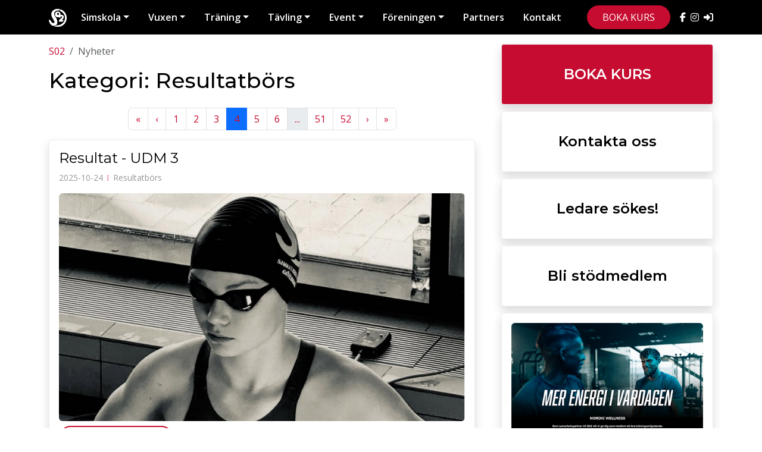

--- FILE ---
content_type: text/html; charset=utf-8
request_url: https://www.s02.nu/nyheter/category/resultatbors/page/4
body_size: 5715
content:
<!DOCTYPE html><html lang=en><head><meta charset=utf-8><meta name=viewport content="width=device-width, initial-scale=1, shrink-to-fit=no"><title>Nyheter</title><link href=//cdn.jsdelivr.net/npm/bootstrap@5.3.3/dist/css/bootstrap.min.css rel=stylesheet integrity=sha384-QWTKZyjpPEjISv5WaRU9OFeRpok6YctnYmDr5pNlyT2bRjXh0JMhjY6hW+ALEwIH crossorigin=anonymous><link rel=stylesheet href=/fontawesome/css/all.min.css><link rel=stylesheet href="/assets/css/style.css?v=kACgjcdyn2a0NQTZDj8uTJ7AsTdSDDPBS-GTegHrR-s"><meta name=theme-color content=#ffffff><link rel=manifest href=/manifest.webmanifest><body><div id=body-wrapper><nav class="navbar navbar-expand-xl navbar-hover fixed-top"><div class=container-xl><a class=navbar-brand href="/"> <img src=/assets/img/logo_30x30.png alt="S02 start"> </a> <button class="navbar-toggler navbar-toggler-right collapsed" type=button data-bs-toggle=collapse data-bs-target=#mobileNavbar aria-controls=mobileNavbar aria-expanded=false aria-label="Toggle navigation"> <span class=navbar-toggler-icon>&#9776;</span> </button><div class="collapse navbar-collapse" id=mobileNavbar><ul class="navbar-nav me-auto"><li class="nav-item dropdown"><a class="nav-link dropdown-toggle" href=/simskola role=button data-bs-toggle=dropdown aria-expanded=false rel=canonical>Simskola</a><ul class=dropdown-menu><li><a class=dropdown-item href=/simskola-barn title="Simklubben S02 har simskolor för barn på Valhallabadet, Lundbybadet och Kärrabadet." data-bs-toggle=tooltip data-bs-placement=right>Simskola</a><li><a class=dropdown-item href=/teknikskola title="Teknikskolan är nybörjarverksamhet för tävlingssimning. I teknikskolan finns grupperna Medley Yngre, Medley Äldre och Medley Intro." data-bs-toggle=tooltip data-bs-placement=right>Teknikskola</a><li><a class=dropdown-item href=/simmarken title="Köp simmärken." data-bs-toggle=tooltip data-bs-placement=right>Simm&#xE4;rken</a><li><a class=dropdown-item href=/simskola-bra-att-veta title="Bra att veta om S02s simskola." data-bs-toggle=tooltip data-bs-placement=right>Bra att veta...</a><li><a class=dropdown-item href=/personlig-traning-barn title="Vi erbjuder PT med välmeriterade tränare som inspirerar unga
" data-bs-toggle=tooltip data-bs-placement=right>Personlig tr&#xE4;ning</a><li><a class=dropdown-item href=/simundervisning-i-skolan title="Simlyftet är ett initiativ från Göteborgs Stad med syfte att öka simkunnigheten bland barn och ungdomar. " data-bs-toggle=tooltip data-bs-placement=right>Simundervisning i skolan</a></ul><li class="nav-item dropdown"><a class="nav-link dropdown-toggle" href=/vuxen role=button data-bs-toggle=dropdown aria-expanded=false rel=canonical>Vuxen</a><ul class=dropdown-menu><li><a class=dropdown-item href=/simskola-vuxna>Simskola vuxna</a><li><a class=dropdown-item href=/vuxencrawl title="S02 bedriver crawlkurser för vuxna på Valhallabadet." data-bs-toggle=tooltip data-bs-placement=right>Vuxencrawl</a><li><a class=dropdown-item href=/masters>Masters</a><li><a class=dropdown-item href=/vuxen/personlig-traning title="Vi skräddarsyr passen utefter dina önskemål och har välmeriterade tränare som kör träningen." data-bs-toggle=tooltip data-bs-placement=right>Personlig tr&#xE4;ning vuxen och ungdom</a></ul><li class="nav-item dropdown"><a class="nav-link dropdown-toggle" href=/traning role=button data-bs-toggle=dropdown aria-expanded=false rel=canonical>Tr&#xE4;ning</a><ul class=dropdown-menu><li><a class=dropdown-item href=/simning/traningsgrupper title="Träningsgrupper riktar sig till barn som är 12 år och äldre." data-bs-toggle=tooltip data-bs-placement=right>Tr&#xE4;ningsgrupper</a><li><a class=dropdown-item href=/parasim title="Parasim är för personer med funktionsvariation." data-bs-toggle=tooltip data-bs-placement=right>Parasim</a><li><a class=dropdown-item href=/far title="Har du fått Aktivitet på Recept?" data-bs-toggle=tooltip data-bs-placement=right>FaR - Fysisk aktivitet p&#xE5; Recept</a></ul><li class="nav-item dropdown"><a class="nav-link dropdown-toggle" href=/tavling role=button data-bs-toggle=dropdown aria-expanded=false rel=canonical>T&#xE4;vling</a><ul class=dropdown-menu><li><a class=dropdown-item href=/simning/tavlingsgrupper title="Presentation av tävlingsgrupper." data-bs-toggle=tooltip data-bs-placement=right>T&#xE4;vlingsgrupper</a><li><a class=dropdown-item href=/tavling/kalender title="Tävlingskalender - uppdaterad: 1/14/2026" data-bs-toggle=tooltip data-bs-placement=right>Kalender</a><li><a class=dropdown-item href=/tavling/kvalade title="De S02´are som hittills kvalat till olika mästerskapstävlingar - uppdaterad: 11/24/2025" data-bs-toggle=tooltip data-bs-placement=right>Kvalade</a><li><a class=dropdown-item href=/kvaltider-2025 title="Kvaltider till mästerskap" data-bs-toggle=tooltip data-bs-placement=right>Kvaltider</a><li><a class=dropdown-item href=/tavling/klubbrekord title="S02's klubbrekord - uppdaterad: 12/15/2025" data-bs-toggle=tooltip data-bs-placement=right>Klubbrekord</a><li><a class=dropdown-item href=/tavling/resultatbors title="S02's resultatbörs - uppdaterad: 12/15/2025" data-bs-toggle=tooltip data-bs-placement=right>Resultatb&#xF6;rs</a><li><a class=dropdown-item href=/foreningen/funktionar title="Vill du bli funktionär? Läs mer här." data-bs-toggle=tooltip data-bs-placement=right>Funktion&#xE4;r</a></ul><li class="nav-item dropdown"><a class="nav-link dropdown-toggle" href=/egna-arrangmang role=button data-bs-toggle=dropdown aria-expanded=false rel=canonical>Event</a><ul class=dropdown-menu><li><a class=dropdown-item href=/tavling/egna-arrangemang/sjorovarsimmet>Sj&#xF6;r&#xF6;varsimmet</a><li><a class=dropdown-item href=/egna-arrangemang/barracuda-race>Barracuda Race</a><li><a class=dropdown-item href=/egna-arrangemang/plakettjakt>Utmanaren 2.0</a><li><a class=dropdown-item href=/tavling/egna-arrangemang/goteborg-distanscup>G&#xF6;teborg Distanscup</a><li><a class=dropdown-item href=/tavling/egna-arrangemang/julavslutning>Julavslutning</a><li><a class=dropdown-item href=//s02.nu/partners>SWAM - Swim With A Mission</a><li><a class=dropdown-item href=/tavling/egna-arrangemang/aqua-fun>Aqua Fun</a></ul><li class="nav-item dropdown"><a class="nav-link dropdown-toggle" href=/foreningen role=button data-bs-toggle=dropdown aria-expanded=false rel=canonical>F&#xF6;reningen</a><ul class=dropdown-menu><li><a class=dropdown-item href=/foreningen/om-sk-s02 title="S02s styrelse och andra klubbfunktioner" data-bs-toggle=tooltip data-bs-placement=right>Simklubben S02</a><li><a class=dropdown-item href=/nyhetsbrev title="Prenumerera på vårt Nyhetsbrev" data-bs-toggle=tooltip data-bs-placement=right>Nyhetsbrev</a><li><a class=dropdown-item href=/foreningen/sportadmin title="Ladda ner SportAdmins medlemsapp" data-bs-toggle=tooltip data-bs-placement=right>SportAdmin medlemsapp</a><li><a class=dropdown-item href=/foreningen/klubbshop title="Gör ett besök i S02s klubbshop" data-bs-toggle=tooltip data-bs-placement=right>Klubbshop</a><li><a class=dropdown-item href=/stod-oss title="Stöd Simklubben S02" data-bs-toggle=tooltip data-bs-placement=right>St&#xF6;d oss</a><li><a class=dropdown-item href=/jobba-hos-oss title="Jobb hos Simklubben S02" data-bs-toggle=tooltip data-bs-placement=right>Jobba hos oss</a><li><a class=dropdown-item href=/foreningen/stadgar-och-policydokument title="Här hittar du S02s stadgar och andra policydokument" data-bs-toggle=tooltip data-bs-placement=right>Stadgar och policydokument</a><li><a class=dropdown-item href=/foreningen/antidoping>Antidoping</a></ul><li class=nav-item><a class=nav-link href=/partners rel=canonical>Partners</a><li class=nav-item><a class=nav-link href=/kontakt rel=canonical>Kontakt</a></ul><div class="d-flex align-items-center"><a href="//sportadmin.se/book/?F=FD2D41A4-2636-4943-B7F5-D9C91532AD1D" target=_blank class="btn btn-link my-3 my-xl-0 nav-item" role=button rel="noreferrer nofollow">BOKA KURS</a></div><div class="d-flex align-items-center"><a class="nav-link pe-3 pe-xl-2" href=//facebook.com/simklubben.s02 target=_blank title="S02 på Facebook" data-bs-toggle=tooltip data-bs-placement=right rel="noreferrer nofollow"><i class="fab fa-facebook-f"></i></a> <a class="nav-link pe-3 pe-xl-2" href="//www.instagram.com/simklubben_s02/" target=_blank title="S02 på Instagram" data-bs-toggle=tooltip data-bs-placement=right rel="noreferrer nofollow"><i class="fab fa-instagram"></i></a> <a class=nav-link href=/manager target=_blank title=Manager data-bs-toggle=tooltip data-bs-placement=right rel=noreferrer><i class="fas fa-sign-in-alt"></i></a></div></div></div></nav><div class=top_spacer></div><div class=archive><div class="container-lg py-3"><div class=row><div class="col-12 col-sm-8 rp-sm"><nav aria-label=breadcrumb><ol class=breadcrumb><li class=breadcrumb-item><a href="/">S02</a><li class="breadcrumb-item active" aria-content=page>Nyheter</ol></nav><div class=row><div class="col blog-filter-header"><h1>Kategori: Resultatb&#xF6;rs</h1></div></div><nav aria-label="Page navigation"><ul class="pagination justify-content-center flex-wrap"><li class=page-item><a class=page-link href=/nyheter/category/resultatbors/page/1> <span aria-hidden=true>&laquo;</span> <span class=sr-only>Previous</span> </a><li class=page-item><a class=page-link href=/nyheter/category/resultatbors/page/3> <span aria-hidden=true>&lsaquo;</span> <span class=sr-only>Previous</span> </a><li class=page-item><a class=page-link href=/nyheter/category/resultatbors/page/1>1</a><li class=page-item><a class=page-link href=/nyheter/category/resultatbors/page/2>2</a><li class=page-item><a class=page-link href=/nyheter/category/resultatbors/page/3>3</a><li class="page-item active"><a class=page-link href=/nyheter/category/resultatbors/page/4>4</a><li class=page-item><a class=page-link href=/nyheter/category/resultatbors/page/5>5</a><li class=page-item><a class=page-link href=/nyheter/category/resultatbors/page/6>6</a><li class="page-item disabled"><a class=page-link href=# tabindex=-1 aria-disabled=true>...</a><li class=page-item><a class=page-link href=/nyheter/category/resultatbors/page/51>51</a><li class=page-item><a class=page-link href=/nyheter/category/resultatbors/page/52>52</a><li class=page-item><a class=page-link href=/nyheter/category/resultatbors/page/5> <span aria-hidden=true>&rsaquo;</span> <span class=sr-only>Next</span> </a><li class=page-item><a class=page-link href=/nyheter/category/resultatbors/page/52> <span aria-hidden=true>&raquo;</span> <span class=sr-only>Next</span> </a></ul></nav><article class="xmb-2 shadow"><header><h3><a href=/resultat title="Resultat - UDM 3">Resultat - UDM 3</a></h3><div class=post-meta>2025-10-24<span class=sep>&#8285;</span><a href=/nyheter/category/resultatbors>Resultatb&#xF6;rs</a></div><div class=mb-2><a href=/resultat title="Resultat - UDM 3"><img class="img-fluid mx-auto d-block rounded" src="[data-uri]" data-src=/uploads/c19cf6c4-b205-4d72-8977-f088690b9cac-juliah_802.png alt="Resultat - UDM 3"></a></div></header><a href=/resultat class="btn btn-link" role=button>Till resultatbörsen</a></article><article class="xmb-2 shadow"><header><h3><a href=/resultat title="Resultat - DM/JDM/Para-DM">Resultat - DM/JDM/Para-DM</a></h3><div class=post-meta>2025-10-13<span class=sep>&#8285;</span><a href=/nyheter/category/resultatbors>Resultatb&#xF6;rs</a></div><div class=mb-2><a href=/resultat title="Resultat - DM/JDM/Para-DM"><img class="img-fluid mx-auto d-block rounded" src="[data-uri]" data-src=/uploads/84ca7e46-3321-4b56-a5cf-167ac129e999-jockebratt_802.jpg alt="Resultat - DM/JDM/Para-DM"></a></div></header><a href=/resultat class="btn btn-link" role=button>Till resultatbörsen</a></article><article class="xmb-2 shadow"><header><h3><a href=/resultat title="Resultat - Ankracet ">Resultat - Ankracet </a></h3><div class=post-meta>2025-10-06<span class=sep>&#8285;</span><a href=/nyheter/category/resultatbors>Resultatb&#xF6;rs</a></div></header><a href=/resultat class="btn btn-link" role=button>Till resultatbörsen</a></article><nav aria-label="Page navigation"><ul class="pagination justify-content-center flex-wrap"><li class=page-item><a class=page-link href=/nyheter/category/resultatbors/page/1> <span aria-hidden=true>&laquo;</span> <span class=sr-only>Previous</span> </a><li class=page-item><a class=page-link href=/nyheter/category/resultatbors/page/3> <span aria-hidden=true>&lsaquo;</span> <span class=sr-only>Previous</span> </a><li class=page-item><a class=page-link href=/nyheter/category/resultatbors/page/1>1</a><li class=page-item><a class=page-link href=/nyheter/category/resultatbors/page/2>2</a><li class=page-item><a class=page-link href=/nyheter/category/resultatbors/page/3>3</a><li class="page-item active"><a class=page-link href=/nyheter/category/resultatbors/page/4>4</a><li class=page-item><a class=page-link href=/nyheter/category/resultatbors/page/5>5</a><li class=page-item><a class=page-link href=/nyheter/category/resultatbors/page/6>6</a><li class="page-item disabled"><a class=page-link href=# tabindex=-1 aria-disabled=true>...</a><li class=page-item><a class=page-link href=/nyheter/category/resultatbors/page/51>51</a><li class=page-item><a class=page-link href=/nyheter/category/resultatbors/page/52>52</a><li class=page-item><a class=page-link href=/nyheter/category/resultatbors/page/5> <span aria-hidden=true>&rsaquo;</span> <span class=sr-only>Next</span> </a><li class=page-item><a class=page-link href=/nyheter/category/resultatbors/page/52> <span aria-hidden=true>&raquo;</span> <span class=sr-only>Next</span> </a></ul></nav></div><div class=col-sm-4><div class="widget xmb-2 shadow" style=background-color:#c60c30><div><table style=width:100%><tbody><tr><td style=vertical-align:middle;padding:16px;text-align:center><a style="font-family:'Montserrat Bold','Montserrat';font-weight:bold;font-size:1.5rem;color:#ffffff" href="//sportadmin.se/book/?F=FD2D41A4-2636-4943-B7F5-D9C91532AD1D" target=_blank rel=noopener>BOKA KURS</a></table></div></div><div class="widget xmb-2 shadow"><div><table style=width:100%><tbody><tr><td style=vertical-align:middle;padding:16px;text-align:center><a style="font-family:'Montserrat Bold','Montserrat';font-weight:bold;font-size:1.5rem;color:#000000" href=/kontakt target="">Kontakta oss</a></table></div></div><div class="widget xmb-2 shadow"><div><a href=/jobba-hos-oss title="Ledare sökes"><table style=width:100%><tbody><tr><td style=vertical-align:middle;padding:16px;text-align:center><a style="font-family:'Montserrat Bold','Montserrat';font-weight:bold;font-size:1.5rem;color:#000000" href=/jobba-hos-oss target="">Ledare sökes!</a></table></a></div></div><div class="widget xmb-2 shadow"><div><a href=/stod-oss title="Bli stödmedlem"><table style=width:100%><tbody><tr><td style=vertical-align:middle;padding:16px;text-align:center><a style="font-family:'Montserrat Bold','Montserrat';font-weight:bold;font-size:1.5rem;color:#000000" href=/stod-oss rel=noopener>Bli stödmedlem</a></table></a></div></div><div class="widget xmb-2 shadow"><div><a href=//s02.nu/uploads/3f437b4f-4fcc-459f-aa86-dbf5c74f08a2-nordic-wellness-s02.pdf target=_blank rel=noreferrer nofollow title="Nordic Wellness"><p style=text-align:center><img class="img-fluid mx-auto d-block rounded" data-src=/uploads/07445118-9f24-4c88-84a2-426353663c15-S02-nordic-wellness.png alt="Nordic Wellness" width="" height=""></p></a></div></div><div class="widget xmb-2 shadow"><div><p><a href=//fritidskortet.se/foralder/information target=_blank rel=noopener><img class="img-fluid mx-auto d-block rounded" data-src=/uploads/674b6a79-c880-4862-b7fe-0bcca08b0138-Fritidskortet-s02.png alt=Fritidskortet width="" height=""></a></div></div><div class="widget xmb-2 shadow"><div><p style=text-align:center><img class="img-fluid mx-auto d-block rounded" data-src=/uploads/67d8a886-3427-4354-970c-363292b78149-S02-halsduk.jpg alt="Mössa och halsduk" width="" height=""><p style=text-align:left><small>Finns att köpa på kansliet!</small></div></div><div class="widget xmb-2 shadow"><h3>St&#xF6;d S02 - Folkspel</h3><div><a href="//www.folkspel.se/foreningsbutik/?s=50ead15b-05fb-ee11-844c-005056809ebc" target=_blank rel=noreferrer nofollow title="Stöd S02 - Folkspel"><p style=text-align:center><img class="img-fluid mx-auto d-block rounded" data-src=/uploads/ce7f65f6-f6cb-4ef9-92ab-030897a94708-Folkspel.jpg alt=folkspel></p></a></div></div></div></div></div></div><footer><div class=container-lg><div class=row><div class=col-sm><h2>KONTAKT</h2><dl><dt><i class="fas fa-map-marker-alt"></i><dd>Valhallagatan 3, 412 51 Göteborg<br><a href=//kartor.eniro.se/m/twK7V target=_blank rel="noopener nofollow">Karta</a></dl><dl><dt><i class="fas fa-phone"></i><dd>073-656 61 18</dl><dl><dt><i class="fas fa-envelope"></i><dd>kansli@s02.nu</dl><p><a class="btn btn-link" role=button href=/kontakt>Läs mer...</a></div><div class=col-sm><h2>F&#xD6;LJ OSS</h2><dl><dt><i class="fab fa-facebook-square"></i><dd><a href="//www.facebook.com/simklubben.s02/" target=_blank rel="noopener nofollow">Facebook</a></dl><dl><dt><i class="fab fa-instagram-square"></i><dd><a href="//www.instagram.com/simklubben_s02/" target=_blank rel="noopener nofollow">Instagram</a></dl></div></div></div></footer><div class="container-fluid copyright">COPYRIGHT &#64; 2020-2026 SIMKLUBBEN S02</div></div><script src=//cdn.jsdelivr.net/npm/bootstrap@5.3.3/dist/js/bootstrap.bundle.min.js integrity=sha384-YvpcrYf0tY3lHB60NNkmXc5s9fDVZLESaAA55NDzOxhy9GkcIdslK1eN7N6jIeHz crossorigin=anonymous></script><script src=stylesheet href=~/fontawesome/js/all.min.js type=text/css crossorigin=anonymous></script><script>const tooltipTriggerList=[].slice.call(document.querySelectorAll('[data-bs-toggle="tooltip"]'))
const tooltipList=tooltipTriggerList.map(function(tooltipTriggerEl){const tooltip=new bootstrap.Tooltip(tooltipTriggerEl)
if(tooltipTriggerEl.innerText?.includes('top')){tooltip.enable()}
return tooltip;})</script><script>WebFontConfig={google:{families:['Montserrat:400,500,600','Open Sans:300,400,600']}};(function(d){var wf=d.createElement('script'),s=d.scripts[0];wf.src='https://ajax.googleapis.com/ajax/libs/webfont/1/webfont.js';wf.async=true;s.parentNode.insertBefore(wf,s);})(document);</script><script src=/assets/js/site.js async defer></script><script src=/_framework/aspnetcore-browser-refresh.js></script><script nws-csp-add-nonce=true>'serviceWorker'in navigator&&navigator.serviceWorker.register('/serviceworker',{scope:'/'})</script>

--- FILE ---
content_type: text/css
request_url: https://www.s02.nu/assets/css/style.css?v=kACgjcdyn2a0NQTZDj8uTJ7AsTdSDDPBS-GTegHrR-s
body_size: 3371
content:
/*$text_regular: #333;*/
/*$text_strong: #212529;*/
/*$link: #ff8a11;*/
/*$text_light: #999;*/
/*$border_color: #e2e2e2;*/
/*$code_bg: #f2f2f2;*/
body {
  background-color: #fff;
  font-family: 'OpenSans', 'Open Sans', sans-serif;
  color: #000; }

h1, h2, h3, h4, h5, h6 {
  font-family: 'Montserrat-Regular', 'Montserrat', sans-serif; }

h1 {
  font-size: 2.25rem;
  margin-bottom: 1.5rem; }

a {
  color: #c60c30;
  text-decoration:none;
}

img {
  max-width: 100%; }

.archive .page-link {
  color: #c60c30; }

.archive .breadcrumb {
  background-color: #fff; }

.bg-gray {
    background-color: #eee;
}

.btn-link {
  background-color: #c60c30;
  border-color: #c60c30;
  border-radius: 1.5rem;
  border-style: solid;
  border-width: 2px;
  color: #fff;
  padding: .375rem 1.5rem; }
  .btn-link:hover {
    color: #c60c30;
    background-color: transparent; }
  .btn-link:active, .btn-link:hover, .btn-link:link, .btn-link:visited {
    text-decoration: none; }

.next-meet a {
  color: #68b4dc; }

.notloaded {
  opacity: 0;
  transform: scale(0.9); }

.loaded {
  background: none;
  opacity: 1;
  transform: scale(1);
  transition: all 400ms ease-in; }
  @media screen and (prefers-reduced-motion: reduce) {
    .loaded {
      transition: none; } }

.accordion {
    --bs-accordion-active-bg: #fff;
    --bs-accordion-btn-focus-box-shadow:#fff;
    --bs-accordion-border-color:#fff;
}
.accordion-header button:hover {
    background-color: #f8f9fa;
}
.accordion-button {
    padding: .375rem 0;
}
.accordion-button:not(.collapsed) {
    color: #000;
}
.accordion-body {
    padding: .375rem 0;
}
.tooltip-inner{
    text-align:start !important;
}
div .card-title a {
    color: #000;
}
/*div .card-body{
    padding-right:0;
    padding-left:0;
}*/
/*.cookieconsent {
    background-color:  $article_bg;
    border-radius: 1.5rem;
    color: $text_regular;
    margin-top: 5rem;
    max-width: 30rem;
}

.body-overlay {
    background-color: rgb(0,0,0);
    opacity: 0.5;
}*/
/*$text_regular: #333;*/
/*$text_strong: #212529;*/
/*$link: #ff8a11;*/
/*$text_light: #999;*/
/*$border_color: #e2e2e2;*/
/*$code_bg: #f2f2f2;*/
.navbar {
  background-color: #000; }
  .navbar .navbar-toggler {
    font-size: 1.5rem;
    padding: 0 .75rem; }
  .navbar .navbar-toggler-icon {
    color: #fff;
    padding: .33rem 0; }
  .navbar .nav-item {
    margin-right: 1rem; }
  .navbar .nav-link {
    color: #fff !important;
    font-weight: 700; }
  .navbar .dropdown-item:active {
    background-color: #c60c30; }

/*.pagination{
    display: block;
    li {
        display: inline-block;
    }
}*/
/*$text_regular: #333;*/
/*$text_strong: #212529;*/
/*$link: #ff8a11;*/
/*$text_light: #999;*/
/*$border_color: #e2e2e2;*/
/*$code_bg: #f2f2f2;*/
.top_spacer {
  margin-top: 3.6rem; }

header[role="banner"] {
  height: 10rem; }
    header[role="banner"] h1 {
        color: #fff;
        /*font-family: 'Montserrat-Medium', 'Montserrat Medium', 'Montserrat', sans-serif;*/
        font-family: 'Montserrat', sans-serif;
        font-weight: 800;
        font-size: 1.75rem;
    }
    header[role="banner"] h3 {
        color: #fff;
        /*font-family: 'Montserrat-Medium', 'Montserrat Medium', 'Montserrat', sans-serif;*/
        font-family: 'Montserrat', sans-serif;
        font-style: italic;
        font-weight: 600;
        font-size: 0.85rem;
    }
    header[role="banner"] h1:hover {
      color: #fff; }
  header[role="banner"] img {
    display: none;
    /*height: 10rem;*/
    margin-top: 3rem; }

.overlay {
  margin-top: -10rem;
  height: 10rem; }

.rp{
    padding-right:0;
}

@media (min-width: 576px) {
    .rp-sm{
        padding-right:2rem;
    }
  header[role="banner"] {
    height: 22.5rem; }
    header[role="banner"] h1 {
      font-size: 2.25rem; }
    header[role="banner"] h3 {
        font-size: 1.1rem;
    }
    header[role="banner"] img {
      display: block;
      height: 15rem; }
  .overlay {
    margin-top: -22.5rem;
    height: 22.5rem; } }

@media (min-width: 768px) {
  header[role="banner"] img {
    margin-top: 0;
    height: 100%; } }

@media (min-width: 992px) {
  header[role="banner"] h1 {
    font-size: 3rem; }
    header[role="banner"] h3 {
        font-size: 1.5rem;
    }
}

.bg-image-full {
  background: no-repeat center center scroll;
  -webkit-background-size: cover;
  -moz-background-size: cover;
  background-size: cover;
  -o-background-size: cover; }

/*$text_regular: #333;*/
/*$text_strong: #212529;*/
/*$link: #ff8a11;*/
/*$text_light: #999;*/
/*$border_color: #e2e2e2;*/
/*$code_bg: #f2f2f2;*/
.article {
  background-color: #fff;
  /*.wide {
        th, td {
            font-size: 75%;
        }
    }*/ }
  .article article {
    border: none;
    padding: 1rem 0; }
    .article article h3, .article article h4 {
      padding-top: 1rem;
      padding-bottom: 0; }

.start h2 {
  color: #000;
  font-size: 2.25rem;
  font-weight: 400; }
  .start h2 a {
    color: #000; }

.start header h3 {
  color: #000;
  font-size: 1.5rem; }
  .start header h3 a {
    color: #000; }

.archive header h3 {
  font-size: 1.5rem; }

article {
  background-color: #fff;
  border-color: #eee;
  border-radius: .25rem;
  border-style: solid;
  border-width: 1px;
  margin-bottom: 1rem;
  padding: 1rem; }
  article header h1, article header h2, article header h3 {
    color: #000;
    /*font-size: 1.5rem !important;*/
    font-weight: 400; }
    article header h1 a, article header h2 a, article header h3 a {
      color: #000; }
  article header h2 {
    /*color: $text_regular;*/
    font-size: 1.5rem;
    /*a {
                color: $text_regular;
            }*/ }
  article p:last-child {
    margin-bottom: 0; }
  article .btn-link {
    background-color: #fff;
    border-color: #c60c30;
    color: #c60c30;
    /*&:hover, &:active, &:visited {
            background-color: $link;
            color: $text_site;
        }*/
    /*&:active, &:visited {
            background-color: $article_bg;
            color: $link;
        }*/ }
    article .btn-link:hover {
      background-color: #c60c30;
      color: #fff; }
  article .post-meta {
    color: #999;
    font-size: .875rem;
    margin-bottom: 1rem; }
    article .post-meta a {
      color: #999; }
    article .post-meta .sep {
      color: #c60c30;
      padding: 0 .4rem; }

    .post-meta {
        color: #999;
        font-size: .875rem;
        margin-bottom: 1rem;
    }

        .post-meta a {
            color: #999;
        }

        .post-meta .sep {
            color: #c60c30;
            padding: 0 .4rem;
        }

/*$text_regular: #333;*/
/*$text_strong: #212529;*/
/*$link: #ff8a11;*/
/*$text_light: #999;*/
/*$border_color: #e2e2e2;*/
/*$code_bg: #f2f2f2;*/
.widget {
  background-color: #fff;
  border-color: #eee;
  border-radius: .25rem;
  border-style: solid;
  border-width: 1px;
  margin-bottom: 1rem;
  padding: 1rem; }
  .widget h3 {
    font-family: 'Montserrat-Medium', 'Montserrat', sans-serif;
    font-size: 1.125rem;
    font-weight: 500; }
  .widget p:last-child {
    margin-bottom: 0; }

/*$text_regular: #333;*/
/*$text_strong: #212529;*/
/*$link: #ff8a11;*/
/*$text_light: #999;*/
/*$border_color: #e2e2e2;*/
/*$code_bg: #f2f2f2;*/
section {
  padding-bottom: 2.5rem;
  padding-top: 2.5rem; }
  section h2 {
    font-size: 2.25rem; }
  section .figure {
    font-size: 2.25rem;
    position: relative;
    text-align: center; }
    section .figure .figure-caption {
      color: #fff;
      font-size: 90%;
      left: 50%;
      position: absolute;
      top: 50%;
      transform: translate(-50%, -50%); }
  section .text-center {
    margin-bottom: 1rem; }

@media (min-width: 768px) {
  section .figure .figure-caption {
    font-size: 70%; } }

@media (min-width: 992px) {
  section .figure .figure-caption {
    font-size: 100%; } }

/*$text_regular: #333;*/
/*$text_strong: #212529;*/
/*$link: #ff8a11;*/
/*$text_light: #999;*/
/*$border_color: #e2e2e2;*/
/*$code_bg: #f2f2f2;*/
footer {
  background-color: #333;
  color: #999;
  padding-bottom: .5rem;
  padding-top: 2.5rem; }
  footer dl {
    color: #999;
    display: table; }
    footer dl a {
      color: #68b4dc; }
    footer dl i {
      color: #fff;
      font-size: 1.25rem; }
    footer dl dt, footer dl dd {
      display: table-cell; }
    footer dl dt {
      width: 1.75rem; }
  footer h2 {
    color: #fff;
    font-size: 1.5rem;
    font-weight: 400;
    margin-bottom: 1rem; }
  footer .btn-link {
    background-color: #333;
    border-color: #68b4dc;
    color: #68b4dc;
    margin-bottom: 2rem; }
    footer .btn-link:hover {
      background-color: #68b4dc;
      color: #fff; }

.copyright {
  background-color: #000;
  color: #999;
  font-size: .85rem;
  padding-bottom: 1rem;
  padding-top: 1rem;
  text-align: center; }

/*$text_regular: #333;*/
/*$text_strong: #212529;*/
/*$link: #ff8a11;*/
/*$text_light: #999;*/
/*$border_color: #e2e2e2;*/
/*$code_bg: #f2f2f2;*/
.newqual {
  background-color: #ff0; }

.newqual, betterqual {
  font-weight: 700; }

.next-meet th, .next-meet td {
  display: block; }

.next-meet .cell {
  display: table-cell; }

.calender thead {
  background-color: #f5c6cb;
  border-bottom: 1px solid #EE969F;
  border-top: 1px solid #EE969F; }
  .calender thead th {
    border-bottom: 1px solid #EE969F;
    border-top: 1px solid #EE969F; }

.calender tbody tr {
  border-bottom: 1px solid #dee2e6;
  border-top: 1px solid #dee2e6; }

.qualtimes thead {
  background-color: #f5c6cb;
  border: 1px solid #EE969F; }
  .qualtimes thead th {
    border: 1px solid #EE969F;
    text-align: center; }
  .qualtimes thead th:first-child {
    position: -webkit-sticky;
    position: sticky;
    width: 105px;
    min-width: 105px;
    max-width: 105px;
    left: 0px;
    background-clip: padding-box; }

.qualtimes tbody {
  border: 1px solid #dee2e6; }
  .qualtimes tbody th {
    background-color: #f8f9fa; }
  .qualtimes tbody th, .qualtimes tbody td {
    border: 1px solid #dee2e6; }
  .qualtimes tbody td {
    text-align: right; }
  .qualtimes tbody th:first-child {
    position: -webkit-sticky;
    position: sticky;
    width: 105px;
    min-width: 105px;
    max-width: 105px;
    left: 0px;
    background-clip: padding-box; }
  .qualtimes tbody td:first-child {
    text-align: left;
    position: -webkit-sticky;
    position: sticky;
    width: 105px;
    min-width: 105px;
    max-width: 105px;
    left: 0px;
    background-color: white;
    background-clip: padding-box; }

.qualtimes2 thead {
    background-color: #f5c6cb;
    border: 1px solid #EE969F;
}

    .qualtimes2 thead th {
        border: 1px solid #EE969F;
        text-align: center;
    }

        /*.qualtimes2 thead th:nth-child(-n+2) {
            position: -webkit-sticky;
            position: sticky;*/
/*            width: 105px;
            min-width: 105px;
            max-width: 105px;
*/            /*left: 0px;
            background-clip: padding-box;
        }*/

.qualtimes2 tbody {
    border: 1px solid #dee2e6;
}

    .qualtimes2 tbody th {
        background-color: #f8f9fa;
    }

    .qualtimes2 tbody th, .qualtimes2 tbody td {
        border: 1px solid #dee2e6;
    }

    .qualtimes2 tbody td {
        text-align: right;
    }
.qualtimes2 .ql {
    text-align: left;
}
.qualtimes2 .qstroke {
    text-align: left;
    background-color: #dee2e6;
}

/*    .qualtimes2 tbody th:nth-child(-n+2) {
        position: -webkit-sticky;
        position: sticky;
        width: 105px;
        min-width: 105px;
        max-width: 105px;
        left: 0px;
        background-clip: padding-box;
    }*/
/*.qualtimes2 td:first-child {
    text-align: left;
}*/
    /*.qualtimes2 tbody td:nth-child(-n+2) {*/
        /*text-align: left;*/
        /*position: -webkit-sticky;
        position: sticky;*/
/*        width: 105px;
        min-width: 105px;
        max-width: 105px;
*/        /*left: 0px;
        background-color: white;
        background-clip: padding-box;
    }*/
#qtTab .active {
  background-color: #c60c30; }

.set-vertical-sm tbody, .set-vertical-md tbody, .set-vertical-lg tbody {
  /*white-space: nowrap;*/ }

.set-vertical-sm th, .set-vertical-sm td, .set-vertical-md th, .set-vertical-md td, .set-vertical-lg th, .set-vertical-lg td {
  display: block; }

@media (min-width: 576px) {
  .set-vertical-sm tbody {
    white-space: normal; }
  .set-vertical-sm th, .set-vertical-sm td {
    display: table-cell; }
  .set-vertical-md tbody, .set-vertical-lg tbody {
    white-space: nowrap; }
  .set-vertical-md th, .set-vertical-md td, .set-vertical-lg th, .set-vertical-lg td {
    display: block; }
  .next-meet th, .next-meet td {
    display: table-cell; } }

@media (min-width: 768px) {
  .set-vertical-md tbody {
    white-space: normal; }
  .set-vertical-md th, .set-vertical-md td {
    display: table-cell; }
  .set-vertical-lg tbody {
    white-space: nowrap; }
  .set-vertical-lg th, .set-vertical-lg td {
    display: block; } }

@media (min-width: 992px) {
  .set-vertical-lg tbody {
    white-space: normal; }
  .set-vertical-lg th, .set-vertical-lg td {
    display: table-cell; } }

.kal {
  font-size: .9rem; }

/*$xspacers: ( 0: 0,
    1: $xspacer / 4,
    2: $xspacer / 2,
    3: $xspacer,
    4: $xspacer * 1.5,
    5: $xspacer * 3,
    ) !default;*/
.xmb-2 {
  margin-bottom: 0.7rem !important; }

@media (min-width: 576px) {
  .xpr-sm-2 {
    padding-right: 0.7rem !important; } }

@media (min-width: 992px) {
  .xpr-lg-3 {
    padding-right: 1.4rem !important; } }

.card-deck .card {
  margin-left: 0;
  margin-right: 0; }
